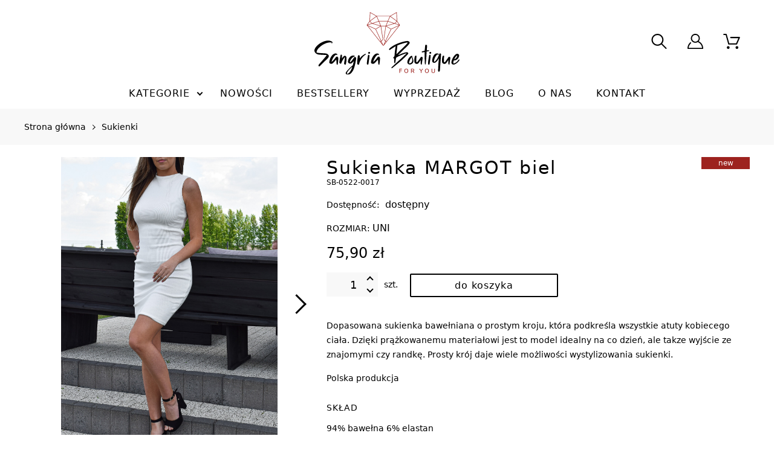

--- FILE ---
content_type: text/html; charset=UTF-8
request_url: https://www.sangria-boutique.pl/sklep/sukienka-margot-biel.html
body_size: 8211
content:
<!doctype html>
<html lang="pl">
<head>
<meta charset="UTF-8">
<meta name="viewport" content="width=device-width, initial-scale=1, maximum-scale=1">
<meta name="mobile-web-app-capable" content="yes">
<meta name="theme-color" content="#9d231f">
<meta name="format-detection" content="telephone=no">
<meta name="generator" content="bluresCMS 1.00">
<meta name="author" content="BLURES">
<meta name="robots" content="index,follow">
<meta name="description" content="Dopasowana sukienka bawełniana o prostym kroju, która podkreśla wszystkie atuty kobiecego ciała. Dzięki prążkowanemu materiałowi jest to model idealny na co dzień, ale takze wyjście ze znajomymi czy randkę. Prosty krój daje wiele możliwości wystylizowania sukienki. Polska produkcja SKŁAD 94% bawełna 6% elastan TABELA ROZMIARÓW długość całkowita szerokość w biuście UNI 92 33-47 Ubrania mierzone na płasko WYMIARY MODELKI wzrost: 165 cm biust: 89 cm pas: 68 cm biodra: 90 cm">
<meta name="keywords" content="">
<title>Sukienka MARGOT biel | Sangria Boutique</title>
<link rel="canonical" href="https://www.sangria-boutique.pl/sklep/sukienka-margot-biel.html">
<link rel="preload" href="/style.min.css" as="style">
<link rel="preload" href="/js/jquery.min.js" as="script">
<link rel="preload" href="/js/shop.min.js" as="script">
<link rel="stylesheet" type="text/css" href="/style.min.css">
<link rel="icon" type="image/png" href="/images/favicon.png">

<!-- Open Graph -->
<meta property="og:title" content="Sukienka MARGOT biel | Sangria Boutique" />
<meta property="og:type" content="product" />
<meta property="og:url" content="https://www.sangria-boutique.pl/sklep/sukienka-margot-biel.html" />
<meta property="og:image" content="https://www.sangria-boutique.pl/products/20220508-205150-2937100133.jpg" />
<meta property="og:description" content="Dopasowana sukienka bawełniana o prostym kroju, która podkreśla wszystkie atuty kobiecego ciała. Dzięki prążkowanemu materiałowi jest to model idealny na co dzień, ale takze wyjście ze znajomymi czy randkę. Prosty krój daje wiele możliwości wystylizowania sukienki. Polska produkcja SKŁAD 94% bawełna 6% elastan TABELA ROZMIARÓW długość całkowita szerokość w biuście UNI 92 33-47 Ubrania mierzone na płasko WYMIARY MODELKI wzrost: 165 cm biust: 89 cm pas: 68 cm biodra: 90 cm" />
<meta property="og:site_name" content="Sangria Boutique" />
<meta property="product:retailer_part_no" content="SB-0522-0017" />
<meta property="product:category" content="Sukienki" />
<meta property="product:price:amount" content="75.90" />
<meta property="product:price:currency" content="PLN" />
<meta property="product:sale_price:amount" content="" />
<meta property="product:original_price:amount" content="" />
<meta property="product:condition" content="new" />

<!-- Twitter Card -->
<meta name="twitter:card" content="summary" />
<meta name="twitter:title" content="Sukienka MARGOT biel | Sangria Boutique" />
<meta name="twitter:description" content="Dopasowana sukienka bawełniana o prostym kroju, która podkreśla wszystkie atuty kobiecego ciała. Dzięki prążkowanemu materiałowi jest to model idealny na co dzień, ale takze wyjście ze znajomymi czy randkę. Prosty krój daje wiele możliwości wystylizowania sukienki. Polska produkcja SKŁAD 94% bawełna 6% elastan TABELA ROZMIARÓW długość całkowita szerokość w biuście UNI 92 33-47 Ubrania mierzone na płasko WYMIARY MODELKI wzrost: 165 cm biust: 89 cm pas: 68 cm biodra: 90 cm" />
<meta name="twitter:image" content="https://www.sangria-boutique.pl/products/20220508-205150-2937100133.jpg" />

<!-- DublinCore -->
<link rel="schema.dcterms" href="http://purl.org/dc/terms/">
<meta name="DC.title" lang="pl" content="Sukienka MARGOT biel | Sangria Boutique" />
<meta name="DC.description" lang="pl" content="Dopasowana sukienka bawełniana o prostym kroju, która podkreśla wszystkie atuty kobiecego ciała. Dzięki prążkowanemu materiałowi jest to model idealny na co dzień, ale takze wyjście ze znajomymi czy randkę. Prosty krój daje wiele możliwości wystylizowania sukienki. Polska produkcja SKŁAD 94% bawełna 6% elastan TABELA ROZMIARÓW długość całkowita szerokość w biuście UNI 92 33-47 Ubrania mierzone na płasko WYMIARY MODELKI wzrost: 165 cm biust: 89 cm pas: 68 cm biodra: 90 cm" />
<meta name="DC.publisher" content="Sangria Boutique" />
<meta name="DC.identifier" content="https://www.sangria-boutique.pl/sklep/sukienka-margot-biel.html" />
<meta name="DC.format" content="text/html" />
<meta name="DC.type" content="Text" />
</head>

<body>
<header>
<container>
<a href="/" class="logo"><img src="/images/logo.svg" alt="Sangria Boutique" /></a>

<menu>

	<button name="searcher" aria-label="searcher">
		<svg xmlns="http://www.w3.org/2000/svg" viewBox="0 0 512.005 512.005"><path d="M505.749 475.587l-145.6-145.6c28.203-34.837 45.184-79.104 45.184-127.317C405.333 90.926 314.41.003 202.666.003S0 90.925 0 202.669s90.923 202.667 202.667 202.667c48.213 0 92.48-16.981 127.317-45.184l145.6 145.6c4.16 4.16 9.621 6.251 15.083 6.251s10.923-2.091 15.083-6.251c8.341-8.341 8.341-21.824-.001-30.165zM202.667 362.669c-88.235 0-160-71.765-160-160s71.765-160 160-160 160 71.765 160 160-71.766 160-160 160z"/></svg>
	</button>
	<button name="scm" aria-label="scm">
		<svg xmlns="http://www.w3.org/2000/svg" viewBox="0 0 110.181 100"><path d="M4.076 8.152H15.76l16.644 60.19c.476 1.767 2.106 2.989 3.941 2.989h51.154c1.631 0 3.057-.951 3.737-2.445l18.614-42.799a4.126 4.126 0 00-.34-3.872 4.047 4.047 0 00-3.397-1.835H49.592a4.089 4.089 0 00-4.076 4.077 4.088 4.088 0 004.076 4.076h50.272L84.782 63.179h-45.38L22.758 2.989C22.282 1.223 20.652 0 18.818 0H4.076A4.088 4.088 0 000 4.076a4.088 4.088 0 004.076 4.076zM32.472 100c5.095 0 9.239-4.144 9.239-9.239 0-5.095-4.144-9.239-9.239-9.239-5.095 0-9.239 4.144-9.239 9.239 0 5.095 4.144 9.239 9.239 9.239zm57.745 0h.679c2.446-.204 4.688-1.291 6.318-3.193 1.631-1.834 2.378-4.212 2.242-6.726-.34-5.027-4.755-8.899-9.85-8.559-5.095.339-8.9 4.823-8.56 9.85.339 4.824 4.348 8.628 9.171 8.628z"/></svg>
	<span></span><price></price></button>
	<button name="user" aria-label="user">
		<svg xmlns="http://www.w3.org/2000/svg" viewBox="0 0 103.704 100"><path d="M29.63 29.63c0-6.808 3.834-14.408 9.581-18.197 12.515-8.249 27.764-2.708 32.848 9.101 5.072 11.783-.412 24.696-11.111 29.302C45.25 56.594 29.63 44.779 29.63 29.63zm-7.408-1.389c0 6.085.391 8.722 2.781 14.117 1.215 2.745 3.802 6.24 5.841 8.28 4.759 4.759 12.373 8.621 19.619 8.621 4.207 0 6.539-.037 10.622-1.415a24.72 24.72 0 0 0 3.268-1.362c4.1-2.07 2.242-2.168 7.31.096 2.673 1.195 6.433 3.938 8.796 5.787 3.232 2.53 7.556 7.739 9.58 11.254 2.17 3.767 3.752 7.577 4.822 11.844.461 1.837 1.204 5.027 1.204 7.13H7.639c0-4.202 2.004-10.498 3.697-14.359 2.098-4.785 5.101-9.078 8.626-12.901 1.264-1.371 4.112-3.041 4.112-5.148 0-3.801-4.298-5.012-6.431-2.959-4.237 4.079-6.591 6.203-9.96 11.799-.501.832-.908 1.44-1.359 2.346-.425.854-.842 1.555-1.189 2.283-.424.891-.836 1.713-1.17 2.533C1.147 83.098 0 88.775 0 96.759 0 98.205 1.795 100 3.241 100h97.222c1.446 0 3.241-1.795 3.241-3.241 0-10.5-2.416-18.98-7.508-27.446-1.703-2.831-6.015-8.449-8.176-10.342-2.518-2.204-5.009-4.244-7.788-6.1-1.302-.869-4.678-2.989-6.158-3.334.191-.714 1.933-2.572 2.682-3.8 5.606-9.186 6.325-18.947 1.945-28.836C74.577 7.59 63.641 0 53.241 0c-6.085 0-8.722.391-14.118 2.781-9.311 4.123-16.901 15.06-16.901 25.46z"/></svg>
	</button>
	<button name="nav" aria-label="nav"><span></span></button>

	<nav>
	<ul><li><a>Kategorie</a><ul><li><a href="/sklep/sukienki">Sukienki</a></li><li><a href="/sklep/bluzki">Bluzki</a></li><li><a href="/sklep/t-shirty-i-topy">T-shirty i topy</a></li><li><a href="/sklep/body">Body</a></li><li><a href="/sklep/spodnie">Spodnie</a></li><li><a href="/sklep/spodenki">Spodenki</a></li><li><a href="/sklep/spodnice">Spódnice</a></li><li><a href="/sklep/swetry">Swetry</a></li><li><a href="/sklep/koszule">Koszule</a></li><li><a href="/sklep/komplety">Komplety</a></li><li><a href="/sklep/kombinezony">Kombinezony</a></li><li><a href="/sklep/bluzy">Bluzy</a></li><li><a href="/sklep/dresy">Dresy</a></li><li><a href="/sklep/marynarki">Marynarki</a></li><li><a href="/sklep/kurtki-i-plaszcze">Kurtki i płaszcze</a></li><li><a href="/sklep/dodatki">Dodatki</a></li><li><a href="/sklep/karty-podarunkowe">Karty podarunkowe</a></li></ul></li><li><a href="/sklep/nowosci">Nowości</a></li><li><a href="/sklep/bestsellery">Bestsellery</a></li><li><a href="/sklep/wyprzedaz">Wyprzedaż</a></li><li><a href="/blog/">Blog</a></li><li><a href="/o-nas">O nas</a></li><li mobile><a>Informacje</a>
		<ul>
			<li><a href="/regulamin">Regulamin</a></li>
			<li><a href="/polityka-prywatnosci">Polityka prywatności</a></li>
			<li><a href="/dostawa-i-platnosc">Dostawa i płatność</a></li>
			<li><a href="/zwroty-i-reklamacje">Zwroty i reklamacje</a></li>
		</ul><li><a href="/kontakt">Kontakt</a></li></ul>	</nav>


	<search itemscope itemtype="https://schema.org/WebSite">
	<link itemprop="url" href="https://www.sangria-boutique.pl/">
	<form itemprop="potentialAction" itemscope itemtype="https://schema.org/SearchAction" action="/sklep/szukaj" method="get"><meta itemprop="target" content="https://www.sangria-boutique.pl/sklep/szukaj?q={q}"><label for="search"><input itemprop="query-input" type="search" name="q" pattern=".{2,}" autocomplete="off" title="Minimum 2 znaki" value="" required><button type="submit" aria-label="szukaj">
		<svg xmlns="http://www.w3.org/2000/svg" viewBox="0 0 512.005 512.005"><path d="M505.749 475.587l-145.6-145.6c28.203-34.837 45.184-79.104 45.184-127.317C405.333 90.926 314.41.003 202.666.003S0 90.925 0 202.669s90.923 202.667 202.667 202.667c48.213 0 92.48-16.981 127.317-45.184l145.6 145.6c4.16 4.16 9.621 6.251 15.083 6.251s10.923-2.091 15.083-6.251c8.341-8.341 8.341-21.824-.001-30.165zM202.667 362.669c-88.235 0-160-71.765-160-160s71.765-160 160-160 160 71.765 160 160-71.766 160-160 160z"/></svg>
	</button><span>Czego szukasz?</span></label><results></results></form>
	</search>
	<scm><empty>Twój koszyk jest pusty</empty></scm>

	<user><a href="/logowanie" rel="nofollow">Zaloguj</a><a href="/rejestracja" rel="nofollow">Zarejestruj</a></user>
	
</menu>
</container>
</header>


<main>
<breadcrumbs><ul itemscope itemtype="https://schema.org/BreadcrumbList"><li itemprop="itemListElement" itemscope itemtype="https://schema.org/ListItem"><a itemprop="item" href="/"><span itemprop="name">Strona główna</span></a><meta itemprop="position" content="1" /></li><li itemprop="itemListElement" itemscope itemtype="https://schema.org/ListItem"><a itemprop="item" href="/sklep/sukienki"><span itemprop="name">Sukienki</span></a><meta itemprop="position" content="2" /></li></ul></breadcrumbs><container><product itemscope itemtype="https://schema.org/Product"><h1 itemprop="name">Sukienka MARGOT biel</h1><code itemprop="mpn">SB-0522-0017</code><rating itemprop="aggregateRating" itemscope itemtype="https://schema.org/AggregateRating"><meta itemprop="ratingValue" content="5.0"><meta itemprop="reviewCount" content="1"></rating><new></new><info><brand>Producent: <strong itemprop="brand">TMC</strong></brand><availability>Dostępność: <strong>dostępny</strong></availability><link itemprop="availability" href="https://schema.org/InStock" /><link itemprop="itemCondition" href="https://schema.org/NewCondition" /></info><gallery slider="true"><photo slider="touch"><ul class="photos" slider="items"><li><a href="/products/20220508-205150-2937100133.jpg" rel="bluresbox"  slider="item"><img data-src="/products/20220508-205150-2937100133.jpg" loading="lazy" alt="Sukienka MARGOT biel"></a><meta itemprop="image" content="/products/20220508-205150-2937100133.jpg"></li><li><a href="/products/20220508-205143-0022249391.jpg" rel="bluresbox"  slider="item"><img data-src="/products/20220508-205143-0022249391.jpg" loading="lazy" alt="Sukienka MARGOT biel"></a><meta itemprop="image" content="/products/20220508-205143-0022249391.jpg"></li><li><a href="/products/20220508-205156-9729562253.jpg" rel="bluresbox"  slider="item"><img data-src="/products/20220508-205156-9729562253.jpg" loading="lazy" alt="Sukienka MARGOT biel"></a><meta itemprop="image" content="/products/20220508-205156-9729562253.jpg"></li><li><a href="/products/20220508-205159-2627178638.jpg" rel="bluresbox"  slider="item"><img data-src="/products/20220508-205159-2627178638.jpg" loading="lazy" alt="Sukienka MARGOT biel"></a><meta itemprop="image" content="/products/20220508-205159-2627178638.jpg"></li><li><a href="/products/20220508-205201-8605276299.jpg" rel="bluresbox"  slider="item"><img data-src="/products/20220508-205201-8605276299.jpg" loading="lazy" alt="Sukienka MARGOT biel"></a><meta itemprop="image" content="/products/20220508-205201-8605276299.jpg"></li></ul><a class="control_prev"></a><a class="control_next"></a></photo><thumb><ul class="thumbs"><li><img data-src="/products/thumbs/20220508-205150-2937100133.jpg" loading="lazy" alt="Sukienka MARGOT biel"></li><li><img data-src="/products/thumbs/20220508-205143-0022249391.jpg" loading="lazy" alt="Sukienka MARGOT biel"></li><li><img data-src="/products/thumbs/20220508-205156-9729562253.jpg" loading="lazy" alt="Sukienka MARGOT biel"></li><li><img data-src="/products/thumbs/20220508-205159-2627178638.jpg" loading="lazy" alt="Sukienka MARGOT biel"></li><li><img data-src="/products/thumbs/20220508-205201-8605276299.jpg" loading="lazy" alt="Sukienka MARGOT biel"></li></ul></thumb></gallery><items itemprop="offers" itemscope itemtype="https://schema.org/Offer"><link itemprop="url" href="https://www.sangria-boutique.pl/sklep/sukienka-margot-biel.html" /><form class="add" action="/sklep/sukienka-margot-biel.html" method="post"><input type="hidden" name="add" value="815"><options><type>Rozmiar: <strong>Uni</strong></type></options><price>75,90 zł</price><meta itemprop="price" content="75.90"><meta itemprop="priceCurrency" content="PLN"><costs data-product="815" data-price="75.90" data-weight="0.20">Koszty dostawy</costs><basket ><unit><qty><input type="number" name="prod_count" value="1" min="1" max="2"><controls><btn class="inc"></btn><btn class="dec"></btn></controls></qty>szt.</unit><button type="submit" name="add" aria-label="dodaj do koszyka"></button></basket></form></items><description itemprop="description"><p>Dopasowana sukienka bawełniana o prostym kroju, która podkreśla wszystkie atuty kobiecego ciała. Dzięki prążkowanemu materiałowi jest to model idealny na co dzień, ale takze wyjście ze znajomymi czy randkę. Prosty krój daje wiele możliwości wystylizowania sukienki.</p>

<p>Polska produkcja</p>

<p><u>SKŁAD</u><br />
94% bawełna 6% elastan</p>

<table border="0" cellpadding="0" cellspacing="0" style="width: 100%;">
	<caption>TABELA ROZMIARÓW</caption>
	<thead>
		<tr>
			<th scope="row">&nbsp;</th>
			<th scope="col">długość całkowita</th>
			<th scope="col">szerokość w biuście</th>
		</tr>
	</thead>
	<tbody>
		<tr>
			<th scope="row">UNI</th>
			<td>92</td>
			<td>33-47</td>
		</tr>
	</tbody>
</table>

<p>Ubrania mierzone na płasko</p>

<p><u>WYMIARY MODELKI</u><br />
wzrost: 165 cm<br />
biust: 89&nbsp;cm<br />
pas: 68&nbsp;cm<br />
biodra: 90&nbsp;cm</p></description><share><a href="https://www.facebook.com/sharer/sharer.php?u=https://www.sangria-boutique.pl/sklep/sukienka-margot-biel.html" aria-label="facebook">
			<svg xmlns="http://www.w3.org/2000/svg" width="0" height="0" viewBox="0 0 250 500"><path d="M166.667 166.667v-50c0-21.667 5-33.334 40-33.334H250V0h-66.667C100 0 66.667 55 66.667 116.667v50H0V250h66.667v250h100V250H240l10-83.333h-83.333z"/></svg>
		</a><a href="http://twitter.com/share?url=https://www.sangria-boutique.pl/sklep/sukienka-margot-biel.html" aria-label="twitter">
			<svg xmlns="http://www.w3.org/2000/svg" width="0" height="0" viewBox="0 0 615.218 500"><path d="M193.48 500c232.177 0 359.136-192.347 359.136-359.137 0-5.463-.111-10.902-.356-16.316a256.675 256.675 0 0 0 62.963-65.362c-22.616 10.053-46.955 16.821-72.487 19.871 26.061-15.626 46.069-40.347 55.506-69.816a253.143 253.143 0 0 1-80.152 30.639C495.056 15.343 462.264 0 425.952 0c-69.705 0-126.234 56.527-126.234 126.209 0 9.905 1.108 19.54 3.274 28.78C198.082 149.71 105.059 99.483 42.81 23.107 31.969 41.761 25.718 63.43 25.718 86.55c0 43.793 22.284 82.454 56.171 105.07a125.286 125.286 0 0 1-57.167-15.787c-.019.53-.019 1.046-.019 1.612 0 61.13 43.509 112.169 101.268 123.736a126.416 126.416 0 0 1-33.284 4.442c-8.122 0-16.033-.799-23.724-2.276 16.071 50.154 62.668 86.65 117.916 87.67-43.202 33.863-97.626 54.03-156.774 54.03-10.176 0-20.229-.579-30.11-1.747C55.858 479.107 122.193 500 193.486 500h-.006zm0 0z"/></svg>
		</a><a href="http://pinterest.com/pin/create/button/?url=https://www.sangria-boutique.pl/sklep/sukienka-margot-biel.html" aria-label="pinterest">
			<svg xmlns="http://www.w3.org/2000/svg" width="0" height="0" viewBox="0 0 500.376 500"><path d="M250.188 0C111.946 0 0 111.946 0 250.188c0 105.935 65.74 196.468 158.903 232.907-2.254-19.91-4.132-49.962.751-71.75 4.508-19.534 29.302-124.343 29.302-124.343s-7.514-15.026-7.514-37.19c0-34.936 20.286-60.856 45.079-60.856 21.413 0 31.556 16.153 31.556 35.311 0 21.413-13.524 53.72-20.662 83.396-6.01 24.794 12.397 45.079 37.191 45.079 44.327 0 78.512-46.957 78.512-114.575 0-59.73-43.2-101.803-104.433-101.803-70.999 0-113.073 53.343-113.073 108.564 0 21.413 8.265 44.704 18.783 57.1 1.879 2.63 2.254 4.508 1.879 7.138-1.879 7.889-6.011 24.793-6.762 28.174-1.127 4.508-3.757 5.635-8.264 3.381-31.18-14.651-50.714-60.105-50.714-96.919 0-78.889 57.475-151.39 165.289-151.39 86.777 0 154.02 61.983 154.02 144.252 0 86.026-54.471 155.522-129.602 155.522-25.169 0-49.211-13.148-57.476-28.55 0 0-12.396 47.709-15.402 59.354-5.635 21.788-21.037 48.836-31.179 65.74 23.291 7.138 48.084 11.27 74.004 11.27 138.242 0 250.188-111.946 250.188-250.188C500.375 111.946 388.429 0 250.188 0z"/></svg>
		</a></share></product><h4>To także Ci się spodoba</h4><products-slider slider="true">
			<wrapper slider="touch"><products slider="items"><a href="/sklep/sukienka-taba-blekit.html" slider="item"><inner><photo><img data-src="/products/thumbs/20200630-134647-9022043975.jpg" loading="lazy" alt="Sukienka TABA błękit"></photo><h2>Sukienka TABA błękit</h2><sale data-percent="-20%" data-title="wyprzedaż"></sale><sizes><size>Uni</size></sizes><wrapper><price><old>99,90 zł</old>79,90 zł</price><button type="button" name="add" data-id="104" data-count="1" aria-label="dodaj do koszyka"></button></wrapper></inner></a><a href="/sklep/sukienka-roma-bez.html" slider="item"><inner><photo><img data-src="/products/thumbs/20200630-135418-5346604935.jpg" loading="lazy" alt="Sukienka ROMA beż"></photo><h2>Sukienka ROMA beż</h2><sale data-percent="-14%" data-title="wyprzedaż"></sale><sizes><size>S</size></sizes><wrapper><price><old>109,90 zł</old>94,90 zł</price><button type="button" name="add" data-id="107" data-count="1" aria-label="dodaj do koszyka"></button></wrapper></inner></a><a href="/sklep/sukienka-chica-pomarancz.html" slider="item"><inner><photo><img data-src="/products/thumbs/20220508-203306-5870891740.jpg" loading="lazy" alt="Sukienka CHICA pomarańcz"></photo><h2>Sukienka CHICA pomarańcz</h2><new></new><sizes><size>XS/S</size><size>M/L</size></sizes><wrapper><price>79,90 zł</price><button type="button" name="choice" aria-label="wybierz"></button></wrapper></inner></a><a href="/sklep/sukienka-tous-bez.html" slider="item"><inner><photo><img data-src="/products/thumbs/20220508-204645-9837671752.jpg" loading="lazy" alt="Sukienka TOUS beż"></photo><h2>Sukienka TOUS beż</h2><new></new><sizes><size>Uni</size></sizes><wrapper><price>69,90 zł</price><button type="button" name="add" data-id="814" data-count="1" aria-label="dodaj do koszyka"></button></wrapper></inner></a><a href="/sklep/sukienka-slim-turkus.html" slider="item"><inner><photo><img data-src="/products/thumbs/20200630-235434-4409458379.jpg" loading="lazy" alt="Sukienka SLIM turkus"></photo><h2>Sukienka SLIM turkus</h2><sale data-percent="-18%" data-title="wyprzedaż"></sale><sizes><size>S</size><size>M</size><size>L</size></sizes><wrapper><price><old>54,90 zł</old>44,90 zł</price><button type="button" name="choice" aria-label="wybierz"></button></wrapper></inner></a><a href="/sklep/suknia-gaja-czerwien.html" slider="item"><inner><photo><img data-src="/products/thumbs/20200630-221316-0881871214.jpg" loading="lazy" alt="Suknia GAJA czerwień"></photo><h2>Suknia GAJA czerwień</h2><sale data-percent="-20%" data-title="wyprzedaż"></sale><sizes><size>Uni</size></sizes><wrapper><price><old>74,90 zł</old>59,90 zł</price><button type="button" name="add" data-id="123" data-count="1" aria-label="dodaj do koszyka"></button></wrapper></inner></a><a href="/sklep/sukienka-monica.html" slider="item"><inner><photo><img data-src="/products/thumbs/20200630-155323-6429811479.jpg" loading="lazy" alt="Sukienka MONICA"></photo><h2>Sukienka MONICA</h2><new></new><sale data-percent="-37%" data-title="wyprzedaż"></sale><sizes><size>Uni</size></sizes><wrapper><price><old>189,90 zł</old>119,90 zł</price><button type="button" name="add" data-id="118" data-count="1" aria-label="dodaj do koszyka"></button></wrapper></inner></a><a href="/sklep/sukienka-spaina-biel.html" slider="item"><inner><photo><img data-src="/products/thumbs/20230429-125021-8004866987.jpeg" loading="lazy" alt="Sukienka SPAINA biel"></photo><h2>Sukienka SPAINA biel</h2><new></new><sizes><size>Uni</size></sizes><wrapper><price>139,90 zł</price><button type="button" name="add" data-id="847" data-count="1" aria-label="dodaj do koszyka"></button></wrapper></inner></a><a href="/sklep/sukienka-florence-biel.html" slider="item"><inner><photo><img data-src="/products/thumbs/20200718-093245-9229964904.jpg" loading="lazy" alt="Sukienka FLORENCE biel"></photo><h2>Sukienka FLORENCE biel</h2><sale data-percent="-27%" data-title="wyprzedaż"></sale><sizes><size>Uni</size></sizes><wrapper><price><old>149,90 zł</old>109,90 zł</price><button type="button" name="add" data-id="249" data-count="1" aria-label="dodaj do koszyka"></button></wrapper></inner></a><a href="/sklep/sukienka-charlotte-ecru.html" slider="item"><inner><photo><img data-src="/products/thumbs/20210325-113739-1732834570.jpg" loading="lazy" alt="Sukienka CHARLOTTE ecru"></photo><h2>Sukienka CHARLOTTE ecru</h2><new></new><sale data-percent="-19%" data-title="wyprzedaż"></sale><sizes><size>M</size><size>L</size></sizes><wrapper><price><old>159,90 zł</old>129,90 zł</price><button type="button" name="choice" aria-label="wybierz"></button></wrapper></inner></a></products></wrapper><a class="control_prev"></a><a class="control_next"></a></photo></products-slider></container>
</main>

<prefooter>
<container>
	<item class="lazy-load-box trigger effect-slidefromright" data-delay="0" data-speed="250"><img data-src="/images/icon_delivery.svg" loading="lazy" alt="darmowa dostawa" /><span><strong>darmowa dostawa</strong>już od 299 zł</span></item>
	<item class="lazy-load-box trigger effect-slidefromright" data-delay="250" data-speed="250"><img data-src="/images/icon_return.svg" loading="lazy" alt="zwrot towaru" /><span><strong>zwrot towaru</strong>do 14 dni na zwrot</span></item>
	<item class="lazy-load-box trigger effect-slidefromright" data-delay="500" data-speed="250"><img data-src="/images/icon_time.svg" loading="lazy" alt="czas realizacji" /><span><strong>czas realizacji</strong>1-4 dni roboczych</span></item>
	<item class="lazy-load-box trigger effect-slidefromright" data-delay="750" data-speed="250"><img data-src="/images/icon_ssl.svg" loading="lazy" alt="bezpieczne zakupy" /><span><strong>bezpieczne zakupy</strong>szyfrowanie SSL</span></item>
</container>
</prefooter>

<footer>
<container>
	<box>
		<info><p><strong>Sangria Boutique</strong> to butik internetowy stworzony z pasji do mody i ludzi. Oferta skierowana jest do kobiet ceniących dobrą jakość modnych produktów, oraz które cenią czas i wygodę robiąc zakupy.</p></info>
		
		<social>
		<a href="https://www.facebook.com/SangriaBoutique" aria-label="facebook">
			<svg xmlns="http://www.w3.org/2000/svg" viewBox="0 0 250 500"><path d="M166.667 166.667v-50c0-21.667 5-33.334 40-33.334H250V0h-66.667C100 0 66.667 55 66.667 116.667v50H0V250h66.667v250h100V250H240l10-83.333h-83.333z"/></svg>
		</a>
		<a href="https://twitter.com/BoutiqueSangria" aria-label="twitter">
			<svg xmlns="http://www.w3.org/2000/svg" viewBox="0 0 615.218 500"><path d="M193.48 500c232.177 0 359.136-192.347 359.136-359.137 0-5.463-.111-10.902-.356-16.316a256.675 256.675 0 0062.963-65.362c-22.616 10.053-46.955 16.821-72.487 19.871 26.061-15.626 46.069-40.347 55.506-69.816a253.143 253.143 0 01-80.152 30.639C495.056 15.343 462.264 0 425.952 0c-69.705 0-126.234 56.527-126.234 126.209 0 9.905 1.108 19.54 3.274 28.78C198.082 149.71 105.059 99.483 42.81 23.107 31.969 41.761 25.718 63.43 25.718 86.55c0 43.793 22.284 82.454 56.171 105.07a125.286 125.286 0 01-57.167-15.787c-.019.53-.019 1.046-.019 1.612 0 61.13 43.509 112.169 101.268 123.736a126.416 126.416 0 01-33.284 4.442c-8.122 0-16.033-.799-23.724-2.276 16.071 50.154 62.668 86.65 117.916 87.67-43.202 33.863-97.626 54.03-156.774 54.03-10.176 0-20.229-.579-30.11-1.747C55.858 479.107 122.193 500 193.486 500h-.006zm0 0z"/></svg>
		</a>
		<a href="https://www.instagram.com/sangria_boutique/" aria-label="instagram">
			<svg xmlns="http://www.w3.org/2000/svg" viewBox="0 0 100 100"><path d="M9.091 68.75v-37.5c0-13.608 8.551-22.159 22.159-22.159h37.5c13.608 0 22.159 8.551 22.159 22.159v37.5c0 13.608-8.551 22.159-22.159 22.159h-37.5c-13.608 0-22.159-8.551-22.159-22.159zM0 27.841v44.318C0 82.553 7.36 92.433 16.76 97.16c2.6 1.308 7.214 2.84 11.081 2.84h44.318c3.867 0 8.481-1.532 11.081-2.84C92.64 92.433 100 82.553 100 72.159V27.841c0-6.947-4.036-14.692-8.593-19.248C86.851 4.036 79.106 0 72.159 0H27.841C17.447 0 7.567 7.36 2.84 16.76 1.532 19.36 0 23.974 0 27.841z"/><path d="M31.818 50.852c-.492-2.544 1.309-7.987 2.957-10.679 1.696-2.77 4.271-5.04 7.233-6.404 4.496-2.069 10.063-2.615 14.809-.529 4.214 1.852 7.448 4.498 9.414 8.768 4.32 9.389.521 20.191-8.239 24.223-12.007 5.525-24.524-2.352-25.843-13.437l-.331-1.942zm-9.091-2.272c0 5.058.347 8.607 2.552 13.073 2.77 5.608 7.254 10.165 12.88 12.972 7.058 3.522 16.437 3.581 23.494.096 8.582-4.239 15.62-13.546 15.62-23.301 0-8.648-2.045-14.686-8.026-20.667-13.432-13.432-35.423-9.525-43.872 7.406-1.227 2.457-2.648 6.882-2.648 10.421zm50-25.853c0 6.103 8.239 6.103 8.239 0 0-4.868-8.239-4.868-8.239 0z"/></svg>
		</a>
		</social>
	</box>
	
	<box>
		<h5>Informacje</h5>
		<ul>
			<li><a href="/regulamin">Regulamin</a></li>
			<li><a href="/polityka-prywatnosci">Polityka prywatności</a></li>
			<li><a href="/dostawa-i-platnosc">Dostawa i płatność</a></li>
			<li><a href="/zwroty-i-reklamacje">Zwroty i reklamacje</a></li>
		</ul>
	</box>
	
	<newsletter>
		<h5>Newsletter</h5>
		<p>Zapisz się i zyskaj <strong>10% rabatu</strong> na pierwsze zakupy!</p>
		<form action="/sklep/sukienka-margot-biel.html" method="post" name="newsletter"><wrapper><svg xmlns="http://www.w3.org/2000/svg" width="0" height="0" viewBox="0 0 18 18" style="display: none"><path id="path" d="M1,9 L1,3.5 C1,2.11928813 2.11928813,1 3.5,1 L14.5,1 C15.8807119,1 17,2.11928813 17,3.5 L17,14.5 C17,15.8807119 15.8807119,17 14.5,17 L3.5,17 C2.11928813,17 1,15.8807119 1,14.5 L1,9 Z"></path><polyline id="polyline" points="1 9 7 14 15 4"></polyline></svg><label for="email">
		<input type="email" name="email" value="" required><span>Adres e-mail</span></label><button type="submit" name="submit" aria-label="Zapisz">Zapisz</button><label for="agreement" class="collapse hidden">
		<input type="checkbox" name="agreement" value="1" id="agreement" required>
		<svg width="18px" height="18px"><use href="#path" class="path"/><use href="#polyline" class="polyline"/></svg>
		<div>Wyrażam zgodę na przekazywanie za pomocą środków komunikacji elektronicznej informacji handlowych i marketingowych o produktach lub usługach przez Sangria Boutique z siedzibą w Kędzierzyn 37B, 62-220 Niechanowo. Przysługuje mi prawo dostępu do moich danych osobowych oraz ich edytowania.</div></label></wrapper></form>	</newsletter>
	
	<copyright>&copy; 2026 Sangria Boutique<a href="https://www.blures.pl">Sklepy internetowe blures.pl</a></copyright>
</container>
</footer>
<script type="text/javascript" src="/js/jquery.min.js"></script>
<script type="text/javascript" src="/js/shop.min.js"></script>


<!-- Global site tag (gtag.js) - Google Analytics -->
<script async src="https://www.googletagmanager.com/gtag/js?id=UA-171635376-1"></script>
<script>
setTimeout(function() {
  window.dataLayer = window.dataLayer || [];
  function gtag(){dataLayer.push(arguments);}
  gtag('js', new Date());
  gtag('config', 'UA-171635376-1');
  gtag('config', 'AW-616679411');
  gtag('event', 'page_view', {
					'send_to': 'AW-616679411',
					'value': '75.90',
					'items': [{
					  'id': 'SB-0522-0017',
					  'google_business_vertical': 'retail'
					}]
				  });}, 500);
</script><!-- Facebook Pixel Code -->
<script>
setTimeout(function() {
  !function(f,b,e,v,n,t,s)
  {if(f.fbq)return;n=f.fbq=function(){n.callMethod?
  n.callMethod.apply(n,arguments):n.queue.push(arguments)};
  if(!f._fbq)f._fbq=n;n.push=n;n.loaded=!0;n.version='2.0';
  n.queue=[];t=b.createElement(e);t.async=!0;
  t.src=v;s=b.getElementsByTagName(e)[0];
  s.parentNode.insertBefore(t,s)}(window, document,'script',
  'https://connect.facebook.net/en_US/fbevents.js');
  fbq('init', '947106379034559');
  fbq('track', 'PageView');
}, 3000);
</script>
<noscript><img height="1" width="1" style="display:none" src="https://www.facebook.com/tr?id=947106379034559&ev=PageView&noscript=1"/></noscript>
<!-- End Facebook Pixel Code -->


</body>
</html>

--- FILE ---
content_type: text/css
request_url: https://www.sangria-boutique.pl/plugins/blures_box/css/blures-box.min.css
body_size: 507
content:
@charset "utf-8";bluresbox{background:rgba(0,0,0,0);width:100%;height:100%;position:fixed;display:flex;align-content:center;justify-content:center;visibility:hidden;transition:visibility 0s linear .5s,background .5s;z-index:100;user-select:none}bluresbox.active{background:rgba(0,0,0,.7);visibility:visible;transition:background .5s;backdrop-filter:blur(50px)}bluresbox.active photo{opacity:1;transform:translate3d(0,0,0);transition:transform .5s,opacity .25s;touch-action:none}bluresbox.active title:not(:empty){transform:translate3d(0,0,0);transition:transform .5s .25s}bluresbox.active counter{display:flex}bluresbox.active fullscreen{display:flex;opacity:.9}bluresbox.active fullscreen:hover{opacity:1;transition:all .3s}bluresbox.active close{display:flex;opacity:.9}bluresbox.active close:hover{opacity:1;transition:all .3s}bluresbox.active a.control_next,bluresbox.active a.control_prev{display:block}bluresbox photo{border:none;background:0 0;min-width:200px;max-width:100%;min-height:200px;max-height:90%;display:flex;flex-direction:row;align-items:stretch;align-self:center;justify-content:center;opacity:0;transform:translate3d(0,-400px,0);transition:transform .25s,opacity .25s}bluresbox{display:flex;flex-flow:column nowrap}bluresbox photo ul{width:100vw;list-style:none;margin:0;padding:0;display:flex;flex-flow:row nowrap;align-items:center;overflow:visible;touch-action:pan-y}bluresbox photo ul li{flex:0 0 100vw;display:flex;align-items:center;justify-content:center;position:relative;cursor:grab}bluresbox photo ul li img{object-fit:contain;max-width:90vw;max-height:90vh;backface-visibility:hidden;pointer-events:none}bluresbox fullscreen{width:50px;height:50px;display:none;justify-content:center;position:absolute;top:0;right:50px;z-index:100;cursor:pointer}bluresbox fullscreen svg{fill:#fff;width:30px}bluresbox title{background:#000;width:100%;height:auto;display:block;position:fixed;bottom:0;font-size:14px;padding:10px;text-align:center;color:#fff;box-sizing:border-box;transform:translate3d(0,50px,0);transition:transform .25s}bluresbox counter{width:auto;height:auto;display:none;margin:0;position:absolute;top:10px;left:10px;font-size:12px;text-align:right;color:#fff}bluresbox close{width:50px;height:50px;display:none;align-items:center;justify-content:center;position:absolute;top:0;right:0;cursor:pointer;z-index:100}bluresbox close:after,bluresbox close:before{content:"";border-radius:1px;background:#fff;width:30px;height:3px;position:absolute}bluresbox close:before{transform:rotate(45deg)}bluresbox close:after{transform:rotate(-45deg)}bluresbox close:hover:after,bluresbox close:hover:before{background:#d00}bluresbox a.control_next,bluresbox a.control_prev{width:50px;height:12.5%;display:none;position:absolute;top:0;bottom:0;margin:auto;cursor:pointer;opacity:.2;transition:all .5s}bluresbox a.control_next:before,bluresbox a.control_prev:before{content:"";border-top:3px solid #fff;border-right:3px solid #fff;width:20px;height:20px;display:block;position:absolute;top:0;bottom:0;margin:auto}bluresbox a.control_prev{left:2%;float:left}bluresbox a.control_prev:before{left:18px;transform:rotate(45deg) scale(-1)}bluresbox a.control_next{right:2%;float:right}bluresbox a.control_next:before{right:18px;transform:rotate(45deg) scale(1)}bluresbox:hover a.control_next,bluresbox:hover a.control_prev{opacity:.9;transition:all .3s}bluresbox a.control_next:hover,bluresbox a.control_prev:hover{transform:scale(1.2)}bluresbox loading{border:5px solid #eee;border-radius:100%;width:40px;height:40px;position:absolute;top:0;bottom:0;left:0;right:0;margin:auto;animation:rotation .5s infinite linear}bluresbox loading:before{content:"";border-top:5px solid #1a7ec0;border-left:5px solid transparent;border-bottom:5px solid transparent;border-right:5px solid transparent;border-radius:100%;width:100%;height:100%;display:block;position:absolute;top:-5px;left:-5px}@keyframes rotation{0%{transform:rotate(0)}100%{transform:rotate(360deg)}}

--- FILE ---
content_type: image/svg+xml
request_url: https://www.sangria-boutique.pl/images/icon_return.svg
body_size: 160
content:
<svg xmlns="http://www.w3.org/2000/svg" height="512" width="512"><path d="M392.063 398.819a7.5 7.5 0 01-3.682-14.039c62.313-35.034 101.023-101.05 101.023-172.287C489.403 103.595 400.803 15 291.899 15H52.586C36.05 15 22.597 28.453 22.597 44.989S36.05 74.978 52.586 74.978h39.869a7.5 7.5 0 010 15H52.586c-24.807 0-44.989-20.182-44.989-44.989S27.779 0 52.586 0h239.313c117.175 0 212.504 95.324 212.504 212.494 0 76.649-41.64 147.676-108.671 185.362a7.472 7.472 0 01-3.669.963z"/><path d="M239.225 512c-7.181 0-14.36-1.89-20.906-5.671L62.255 416.202c-13.087-7.553-20.901-21.086-20.901-36.199s7.814-28.645 20.903-36.2l156.064-90.117c13.085-7.558 28.712-7.561 41.801-.005 13.092 7.557 20.908 21.093 20.908 36.209v45.119h10.87c67.556 0 122.516-54.961 122.516-122.516 0-67.556-54.961-122.516-122.516-122.516H122.454a7.5 7.5 0 010-15h169.445c75.826 0 137.516 61.689 137.516 137.516s-61.69 137.516-137.516 137.516h-18.37a7.5 7.5 0 01-7.5-7.5V289.89c0-9.693-5.012-18.373-13.406-23.218-8.393-4.844-18.412-4.843-26.801.003L69.756 356.794c-8.393 4.844-13.403 13.52-13.403 23.21 0 9.689 5.01 18.365 13.401 23.209l156.067 90.128c8.39 4.847 18.409 4.848 26.802.004 8.395-4.846 13.406-13.525 13.406-23.219v-52.628a7.5 7.5 0 017.5-7.5h18.37c24.264 0 47.975-4.371 70.474-12.993a7.5 7.5 0 015.367 14.007c-24.219 9.28-49.736 13.986-75.841 13.986h-10.87v45.129c0 15.116-7.816 28.652-20.908 36.209-6.541 3.775-13.72 5.664-20.896 5.664z"/></svg>

--- FILE ---
content_type: image/svg+xml
request_url: https://www.sangria-boutique.pl/images/icon_ssl.svg
body_size: 437
content:
<svg height="512pt" viewBox="-64 0 512 512.001" width="512pt" xmlns="http://www.w3.org/2000/svg"><path d="M126.2 343.973c0-5.036 4.3-8.078 11.855-8.078 8.812 0 11.226 3.984 14.476 3.984 3.778 0 5.457-4.824 5.457-7.238 0-6.926-13.746-8.395-19.933-8.395-12.067 0-25.496 5.352-25.496 20.984 0 24.868 33.68 20.04 33.68 35.778 0 6.297-5.458 9.129-11.75 9.129-10.704 0-13.536-8.078-17.837-8.078-3.254 0-5.98 4.406-5.98 7.343 0 6.086 10.492 13.008 24.234 13.008 14.48 0 24.973-7.762 24.973-22.765 0-27.172-33.68-22.665-33.68-35.672zm0 0M187.68 343.973c0-5.036 4.3-8.078 11.855-8.078 8.813 0 11.227 3.984 14.477 3.984 3.777 0 5.457-4.824 5.457-7.238 0-6.926-13.746-8.395-19.934-8.395-12.066 0-25.496 5.352-25.496 20.984 0 24.868 33.68 20.04 33.68 35.778 0 6.297-5.457 9.129-11.75 9.129-10.703 0-13.535-8.078-17.836-8.078-3.254 0-5.98 4.406-5.98 7.343 0 6.086 10.492 13.008 24.234 13.008 14.48 0 24.972-7.762 24.972-22.765 0-27.172-33.68-22.665-33.68-35.672zm0 0M276.648 389.508h-25.601v-60.54c0-2.937-3.461-4.195-6.82-4.195-3.461 0-6.82 1.258-6.82 4.196v68.195c0 2.836 2.937 4.305 5.98 4.305h33.261c2.727 0 4.09-3.043 4.09-5.98 0-3.044-1.363-5.981-4.09-5.981zm0 0"/><path d="M360.227 223.406h-10.125v-65.469C350.102 70.853 279.254 0 192.164 0 105.078 0 34.227 70.852 34.227 157.938v65.468H24.105C10.812 223.406 0 234.22 0 247.508v240.39C0 501.188 10.813 512 24.105 512h336.122c13.289 0 24.105-10.813 24.105-24.102v-240.39c0-13.29-10.816-24.102-24.105-24.102zm9.105 130.77h-31.355v-28.168h31.355zm-31.355 15h31.355v28.172h-31.355zM49.227 157.938C49.227 79.12 113.347 15 192.164 15c78.816 0 142.938 64.121 142.938 142.938v65.468H306.59v-65.468c0-63.094-51.332-114.422-114.426-114.422-63.09 0-114.422 51.328-114.422 114.422v65.468H49.227zm242.363 65.468H92.742v-65.468c0-54.82 44.602-99.422 99.422-99.422 54.824 0 99.426 44.601 99.426 99.422zM15 369.176h31.352v28.172H15zm31.352-15H15v-28.168h31.352zM360.227 497H24.105c-5.02 0-9.105-4.086-9.105-9.105v-75.551h31.352v11.793c0 8.73 7.105 15.836 15.836 15.836H251.25c4.145 0 7.5-3.356 7.5-7.5 0-4.145-3.355-7.5-7.5-7.5H62.188a.837.837 0 01-.836-.836V304.05c0-.461.375-.836.836-.836h35.976a7.5 7.5 0 007.5-7.5 7.5 7.5 0 00-7.5-7.5H62.188c-8.731 0-15.836 7.105-15.836 15.836v6.957H15v-63.5c0-5.02 4.086-9.102 9.105-9.102h336.122c5.02 0 9.105 4.082 9.105 9.102v63.5h-31.355v-6.957c0-8.73-7.102-15.836-15.836-15.836H133.078a7.5 7.5 0 00-7.5 7.5 7.5 7.5 0 007.5 7.5h189.063c.46 0 .836.375.836.836v120.09a.836.836 0 01-.836.832h-35.024a7.5 7.5 0 100 15h35.024c8.734 0 15.836-7.102 15.836-15.832v-11.793h31.355v75.55c0 5.016-4.086 9.102-9.105 9.102zm0 0"/></svg>

--- FILE ---
content_type: image/svg+xml
request_url: https://www.sangria-boutique.pl/images/icon_delivery.svg
body_size: 73
content:
<svg xmlns="http://www.w3.org/2000/svg" width="512" height="512"><path d="M491.729 112.971L259.261.745a7.503 7.503 0 00-6.521 0L20.271 112.971a7.5 7.5 0 00-4.239 6.754v272.549a7.5 7.5 0 004.239 6.754l232.468 112.226a7.504 7.504 0 006.522 0l232.468-112.226a7.5 7.5 0 004.239-6.754V119.726a7.502 7.502 0 00-4.239-6.755zM256 15.828l215.217 103.897-62.387 30.118a7.434 7.434 0 00-1.27-.8L193.805 45.853 256 15.828zm-79.133 38.505l214.904 103.746-44.015 21.249L132.941 75.624l43.926-21.291zm219.932 117.974v78.546l-41.113 19.848v-78.546l41.113-19.848zm84.169 215.261L263.5 492.55V236.658l51.873-25.042a7.5 7.5 0 10-6.522-13.508L256 223.623l-20.796-10.04a7.498 7.498 0 00-10.015 3.493 7.5 7.5 0 003.493 10.015l19.818 9.567V492.55L31.032 387.566V131.674l165.6 79.945a7.463 7.463 0 003.255.748 7.5 7.5 0 003.266-14.256l-162.37-78.386 74.505-35.968L340.582 192.52c.033.046.07.087.104.132v89.999a7.502 7.502 0 0010.761 6.754l56.113-27.089a7.499 7.499 0 004.239-6.754v-90.495l69.169-33.392v255.893z"/><path d="M92.926 358.479L58.811 342.01a7.5 7.5 0 00-6.522 13.508l34.115 16.469a7.463 7.463 0 003.255.748 7.5 7.5 0 006.759-4.241 7.499 7.499 0 00-3.492-10.015zM124.323 338.042l-65.465-31.604a7.501 7.501 0 00-6.521 13.509l65.465 31.604a7.477 7.477 0 003.255.748 7.5 7.5 0 003.266-14.257z"/></svg>

--- FILE ---
content_type: image/svg+xml
request_url: https://www.sangria-boutique.pl/images/icon_time.svg
body_size: 525
content:
<svg xmlns="http://www.w3.org/2000/svg" width="512" height="512" viewBox="0 0 128 128"><path d="M94.353 31.329l5.059-8.8a1.75 1.75 0 00-.645-2.389l-7.153-4.109a1.75 1.75 0 00-2.389.646l-5.051 8.791a50.663 50.663 0 00-14.3-3.814v-5.349h3.55a1.75 1.75 0 001.75-1.75V6.307a1.749 1.749 0 00-1.75-1.75H54.576a1.749 1.749 0 00-1.75 1.75v8.248a1.75 1.75 0 001.75 1.75h3.55v5.344a50.663 50.663 0 00-14.3 3.814l-5.051-8.791a1.749 1.749 0 00-2.389-.646l-7.153 4.109a1.75 1.75 0 00-.645 2.389l5.059 8.805a51.071 51.071 0 1060.706 0zm-2.965-11.4l4.117 2.371-4.048 7.046q-2-1.278-4.113-2.372zM56.326 8.057h15.348v4.748H56.326zm5.3 8.248h4.748v5.057C65.587 21.325 64.8 21.3 64 21.3s-1.587.024-2.374.061zM32.495 22.3l4.117-2.365 4.044 7.039q-2.115 1.092-4.113 2.372zM64 119.943a47.571 47.571 0 1147.571-47.57A47.625 47.625 0 0164 119.943z"/><path d="M98.408 92.061a39.52 39.52 0 00-.108-39.567 1.622 1.622 0 00-.08-.175 1.672 1.672 0 00-.1-.135 39.942 39.942 0 00-14.106-14.032 1.515 1.515 0 00-.15-.109 1.608 1.608 0 00-.175-.078 39.516 39.516 0 00-39.565.107 1.781 1.781 0 00-.178.082 1.617 1.617 0 00-.133.1A39.951 39.951 0 0029.778 52.36a.946.946 0 00-.186.324A39.518 39.518 0 0029.7 92.25a1.732 1.732 0 00.08.176c.022.038.055.066.079.1a39.941 39.941 0 0014.123 14.064 1.707 1.707 0 00.153.111c.044.025.092.035.137.057a39.526 39.526 0 0039.65-.113c.043-.021.089-.03.131-.055s.088-.065.133-.1a39.95 39.95 0 0014.058-14.144c.027-.039.061-.068.085-.11a1.443 1.443 0 00.079-.175zm-14.645 10.572L81.514 98.8a1.75 1.75 0 10-3.02 1.77l2.252 3.842a35.9 35.9 0 01-15 4.082v-4.465a1.75 1.75 0 00-3.5 0v4.465a35.891 35.891 0 01-14.814-3.994l2.23-3.853a1.75 1.75 0 00-3.029-1.753l-2.227 3.849a36.443 36.443 0 01-10.667-10.608l3.837-2.248a1.75 1.75 0 00-1.769-3.02l-3.842 2.252a35.9 35.9 0 01-4.083-15h4.465a1.75 1.75 0 000-3.5h-4.465a35.9 35.9 0 013.991-14.818l3.854 2.229a1.75 1.75 0 001.752-3.029l-3.848-2.227a36.44 36.44 0 0110.606-10.663l2.249 3.837a1.75 1.75 0 003.02-1.769l-2.252-3.842a35.882 35.882 0 0115-4.082v4.464a1.75 1.75 0 003.5 0v-4.464a35.9 35.9 0 0114.818 3.99L78.338 44.1a1.75 1.75 0 103.029 1.753L83.594 42a36.443 36.443 0 0110.667 10.61l-3.837 2.248a1.75 1.75 0 101.769 3.02l3.843-2.252a35.916 35.916 0 014.082 15h-4.465a1.75 1.75 0 000 3.5h4.465a35.9 35.9 0 01-3.991 14.814l-3.853-2.23a1.75 1.75 0 00-1.753 3.03l3.848 2.227a36.437 36.437 0 01-10.606 10.666z"/><path d="M90.394 72.373a1.75 1.75 0 00-1.75-1.75h-16.85a8.013 8.013 0 00-6.044-6.045V47.729a1.75 1.75 0 00-3.5 0v16.849a7.991 7.991 0 109.544 9.545h16.85a1.751 1.751 0 001.75-1.75zM64 76.866a4.494 4.494 0 114.493-4.493A4.5 4.5 0 0164 76.866z"/></svg>